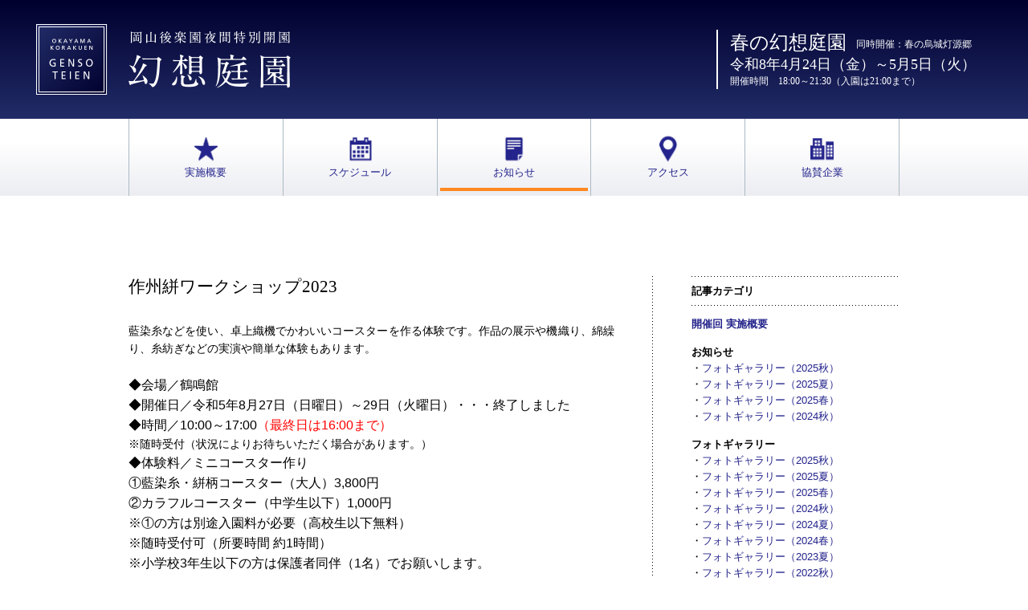

--- FILE ---
content_type: text/html; charset=UTF-8
request_url: http://genso-teien.okayama.jp/number/2023-2/8456/
body_size: 18054
content:


<!doctype html>
<html lang="ja"
	prefix="og: http://ogp.me/ns#" >
<head>
<meta http-equiv="X-UA-Compatible" content="IE=edge">
<meta charset="utf-8">
<meta name="keywords" content="春の幻想庭園,春季夜間特別開園,後楽園,岡山後楽園,岡山,庭園,三名園,日本三名園,文化財,ミシュラン,三つ星">
<meta name="description" content="岡山後楽園春季夜間特別開園「幻想庭園」">
<title>作州絣ワークショップ2023 | 岡山後楽園夜間特別開園「幻想庭園」</title>
<meta name="viewport" content="width=device-width,initial-scale=1.0,minimum-scale=1.0">
<!-- OGP -->
<meta property="og:type" content="website">
<meta property="og:description" content="藍染糸などを使い、卓上織機でかわいいコースターを作る体験です。作品の展示や機織り、綿繰り、糸紡ぎなどの実演や簡単な体験もあります。 ◆会場／鶴鳴館 ◆開催日／令和5年8月27日（日曜日）～29日（火曜">
<meta property="og:title" content="令和8年1月29日（木）作州絣ワークショップ2023">
<meta property="og:url" content="http://genso-teien.okayama.jp/number/2023-2/8456/">
<meta property="og:image" content="">
<meta property="og:site_name" content="岡山後楽園夜間特別開園「幻想庭園」">
<meta property="og:locale" content="ja_JP" />
<!-- /OGP -->

<link rel="stylesheet" href="/css/base.css?ver=201808071345">

<script src="/js/jquery-1.12.1.min.js"></script>
<script src="/js/jquery.easing.1.3.js"></script>
<script src="/js/jquery.fontavailable-1.1.min.js"></script>
<script src="/js/default.js"></script>

<!--[if lt IE 9]>
<script src="/js/html5shiv.min.js"></script>
<![endif]-->

<link rel="stylesheet" href="/css/base_print.css" media="print">


<!-- All in One SEO Pack 3.1.1 によって Michael Torbert の Semper Fi Web Design[297,338] -->
<meta name="description"  content="藍染糸などを使い、卓上織機でかわいいコースターを作る体験です。作品の展示や機織り、綿繰り、糸紡ぎなどの実演や簡単な体験もあります。 ◆会場／鶴鳴館 ◆開催日／令和5年8月27日（日曜日）～29日（火曜日）・・・終了しました ◆時間／10:00～17:00（最終日は16:00まで）" />

<link rel="canonical" href="http://genso-teien.okayama.jp/number/2023-2/8456/" />
<meta property="og:title" content="作州絣ワークショップ2023 | 岡山後楽園夜間特別開園「幻想庭園」" />
<meta property="og:type" content="activity" />
<meta property="og:url" content="http://genso-teien.okayama.jp/number/2023-2/8456/" />
<meta property="og:image" content="http://genso-teien.okayama.jp/wp/wp-content/plugins/all-in-one-seo-pack/images/default-user-image.png" />
<meta property="og:site_name" content="岡山後楽園夜間特別開園「幻想庭園」" />
<meta property="og:description" content="藍染糸などを使い、卓上織機でかわいいコースターを作る体験です。作品の展示や機織り、綿繰り、糸紡ぎなどの実演や簡単な体験もあります。 ◆会場／鶴鳴館 ◆開催日／令和5年8月27日（日曜日）～29日（火曜日）・・・終了しました ◆時間／10:00～17:00（最終日は16:00まで） ※随時受付（状況によりお待ちいただく場合があります。） ◆体験料／ミニコースター作り ①藍染糸・絣柄コースター（大人）" />
<meta name="twitter:card" content="summary" />
<meta name="twitter:title" content="作州絣ワークショップ2023 | 岡山後楽園夜間特別開園「幻想庭園」" />
<meta name="twitter:description" content="藍染糸などを使い、卓上織機でかわいいコースターを作る体験です。作品の展示や機織り、綿繰り、糸紡ぎなどの実演や簡単な体験もあります。 ◆会場／鶴鳴館 ◆開催日／令和5年8月27日（日曜日）～29日（火曜日）・・・終了しました ◆時間／10:00～17:00（最終日は16:00まで） ※随時受付（状況によりお待ちいただく場合があります。） ◆体験料／ミニコースター作り ①藍染糸・絣柄コースター（大人）" />
<meta name="twitter:image" content="http://genso-teien.okayama.jp/wp/wp-content/plugins/all-in-one-seo-pack/images/default-user-image.png" />
<!-- All in One SEO Pack -->
<link rel='dns-prefetch' href='//s.w.org' />
		<script type="text/javascript">
			window._wpemojiSettings = {"baseUrl":"https:\/\/s.w.org\/images\/core\/emoji\/11\/72x72\/","ext":".png","svgUrl":"https:\/\/s.w.org\/images\/core\/emoji\/11\/svg\/","svgExt":".svg","source":{"concatemoji":"http:\/\/genso-teien.okayama.jp\/wp\/wp-includes\/js\/wp-emoji-release.min.js?ver=4.9.26"}};
			!function(e,a,t){var n,r,o,i=a.createElement("canvas"),p=i.getContext&&i.getContext("2d");function s(e,t){var a=String.fromCharCode;p.clearRect(0,0,i.width,i.height),p.fillText(a.apply(this,e),0,0);e=i.toDataURL();return p.clearRect(0,0,i.width,i.height),p.fillText(a.apply(this,t),0,0),e===i.toDataURL()}function c(e){var t=a.createElement("script");t.src=e,t.defer=t.type="text/javascript",a.getElementsByTagName("head")[0].appendChild(t)}for(o=Array("flag","emoji"),t.supports={everything:!0,everythingExceptFlag:!0},r=0;r<o.length;r++)t.supports[o[r]]=function(e){if(!p||!p.fillText)return!1;switch(p.textBaseline="top",p.font="600 32px Arial",e){case"flag":return s([55356,56826,55356,56819],[55356,56826,8203,55356,56819])?!1:!s([55356,57332,56128,56423,56128,56418,56128,56421,56128,56430,56128,56423,56128,56447],[55356,57332,8203,56128,56423,8203,56128,56418,8203,56128,56421,8203,56128,56430,8203,56128,56423,8203,56128,56447]);case"emoji":return!s([55358,56760,9792,65039],[55358,56760,8203,9792,65039])}return!1}(o[r]),t.supports.everything=t.supports.everything&&t.supports[o[r]],"flag"!==o[r]&&(t.supports.everythingExceptFlag=t.supports.everythingExceptFlag&&t.supports[o[r]]);t.supports.everythingExceptFlag=t.supports.everythingExceptFlag&&!t.supports.flag,t.DOMReady=!1,t.readyCallback=function(){t.DOMReady=!0},t.supports.everything||(n=function(){t.readyCallback()},a.addEventListener?(a.addEventListener("DOMContentLoaded",n,!1),e.addEventListener("load",n,!1)):(e.attachEvent("onload",n),a.attachEvent("onreadystatechange",function(){"complete"===a.readyState&&t.readyCallback()})),(n=t.source||{}).concatemoji?c(n.concatemoji):n.wpemoji&&n.twemoji&&(c(n.twemoji),c(n.wpemoji)))}(window,document,window._wpemojiSettings);
		</script>
		<style type="text/css">
img.wp-smiley,
img.emoji {
	display: inline !important;
	border: none !important;
	box-shadow: none !important;
	height: 1em !important;
	width: 1em !important;
	margin: 0 .07em !important;
	vertical-align: -0.1em !important;
	background: none !important;
	padding: 0 !important;
}
</style>
<link rel='https://api.w.org/' href='http://genso-teien.okayama.jp/wp-json/' />
<link rel="EditURI" type="application/rsd+xml" title="RSD" href="http://genso-teien.okayama.jp/wp/xmlrpc.php?rsd" />
<link rel="wlwmanifest" type="application/wlwmanifest+xml" href="http://genso-teien.okayama.jp/wp/wp-includes/wlwmanifest.xml" /> 
<link rel='prev' title='撫川うちわ作り体験2023' href='http://genso-teien.okayama.jp/number/2023-2/8462/' />
<link rel='next' title='作州絣ワークショップ2023' href='http://genso-teien.okayama.jp/number/2023-2/8458/' />
<meta name="generator" content="WordPress 4.9.26" />
<link rel='shortlink' href='http://genso-teien.okayama.jp/?p=8456' />
<link rel="alternate" type="application/json+oembed" href="http://genso-teien.okayama.jp/wp-json/oembed/1.0/embed?url=http%3A%2F%2Fgenso-teien.okayama.jp%2Fnumber%2F2023-2%2F8456%2F" />
<link rel="alternate" type="text/xml+oembed" href="http://genso-teien.okayama.jp/wp-json/oembed/1.0/embed?url=http%3A%2F%2Fgenso-teien.okayama.jp%2Fnumber%2F2023-2%2F8456%2F&#038;format=xml" />

<script>
  (function(i,s,o,g,r,a,m){i['GoogleAnalyticsObject']=r;i[r]=i[r]||function(){
  (i[r].q=i[r].q||[]).push(arguments)},i[r].l=1*new Date();a=s.createElement(o),
  m=s.getElementsByTagName(o)[0];a.async=1;a.src=g;m.parentNode.insertBefore(a,m)
  })(window,document,'script','//www.google-analytics.com/analytics.js','ga');

  ga('create', 'UA-75505144-1', 'auto');
  ga('send', 'pageview');

</script>

<!-- Facebook Pixel Code -->
<script>
  !function(f,b,e,v,n,t,s)
  {if(f.fbq)return;n=f.fbq=function(){n.callMethod?
  n.callMethod.apply(n,arguments):n.queue.push(arguments)};
  if(!f._fbq)f._fbq=n;n.push=n;n.loaded=!0;n.version='2.0';
  n.queue=[];t=b.createElement(e);t.async=!0;
  t.src=v;s=b.getElementsByTagName(e)[0];
  s.parentNode.insertBefore(t,s)}(window, document,'script',
  'https://connect.facebook.net/en_US/fbevents.js');
  fbq('init', '411170346035863');
  fbq('track', 'PageView');
</script>
<noscript><img height="1" width="1" style="display:none"
  src="https://www.facebook.com/tr?id=411170346035863&ev=PageView&noscript=1"
/></noscript>
<!-- End Facebook Pixel Code -->
</head>

<body id="entry">
<header class="header">
	<div class="title cf">
		<h1><a href="http://genso-teien.okayama.jp"><img src="/images/header_title.png" alt="岡山後楽園夜間特別開園「幻想庭園」"></a></h1>

		<div class="agenda">
			<h2>春の幻想庭園<span>同時開催：春の烏城灯源郷</span></h2>
			<p class="date">令和8年4月24日（金）～5月5日（火）</p>
			<p class="time">開催時間　18:00～21:30（入園は21:00まで）</p>
		</div>
	</div>


	<nav class="global">
<div class="wrapper">
		<ul class="cf">
			<li><a href="http://genso-teien.okayama.jp/outline" class="goutline"><img src="/images/global_icon_outline.png" alt=""><span>実施概要</span></a></li>
			<li><a href="http://genso-teien.okayama.jp/schedule" class="gschedule"><img src="/images/global_icon_schedule.png" alt=""><span>スケジュール</span></a></li>
			<li><a href="http://genso-teien.okayama.jp/news" class="gnews"><img src="/images/global_icon_news.png" alt=""><span>お知らせ</span></a></li>
			<li><a href="http://genso-teien.okayama.jp/access" class="gaccess"><img src="/images/global_icon_access.png" alt=""><span>アクセス</span></a></li>
			<li><a href="http://genso-teien.okayama.jp/sponsor" class="gsponsor"><img src="/images/global_icon_sponsor.png" alt=""><span>協賛企業</span></a></li>
		</ul>
</div>
	</nav>
</header>





<article class="body">

<div id="gnews" class="wrapper cf">


	<aside class="sidearea">
		<section class="current">
			<h3>記事カテゴリ</h3>
			<div class="sidecontents">
			<h4><a href="http://genso-teien.okayama.jp/outline">開催回 実施概要</a></h4>
			<ul>
				<li>お知らせ<ul>
					<li>・<a href="http://genso-teien.okayama.jp/news/10869/">フォトギャラリー（2025秋）</a></li>
					<li>・<a href="http://genso-teien.okayama.jp/news/10712/">フォトギャラリー（2025夏）</a></li>
					<li>・<a href="http://genso-teien.okayama.jp/news/10490/">フォトギャラリー（2025春）</a></li>
					<li>・<a href="http://genso-teien.okayama.jp/news/10304/">フォトギャラリー（2024秋）</a></li>
				</ul></li>
				<!--li>本日開催<ul>
					<li>・<a href="#">あいうえおあいうえおあいうえお</a></li>
				</ul></li-->
				<li>フォトギャラリー<ul>
					<li>・<a href="http://genso-teien.okayama.jp/news/10869/">フォトギャラリー（2025秋）</a></li>
					<li>・<a href="http://genso-teien.okayama.jp/news/10712/">フォトギャラリー（2025夏）</a></li>
					<li>・<a href="http://genso-teien.okayama.jp/news/10490/">フォトギャラリー（2025春）</a></li>
					<li>・<a href="http://genso-teien.okayama.jp/news/10304/">フォトギャラリー（2024秋）</a></li>
					<li>・<a href="http://genso-teien.okayama.jp/gallery/10112/">フォトギャラリー（2024夏）</a></li>
					<li>・<a href="http://genso-teien.okayama.jp/gallery/9733/">フォトギャラリー（2024春）</a></li>
					<li>・<a href="http://genso-teien.okayama.jp/gallery/9185/">フォトギャラリー（2023夏）</a></li>
					<li>・<a href="http://genso-teien.okayama.jp/gallery/8153/">フォトギャラリー（2022秋）</a></li>
				</ul></li>
			</ul>
			</div>
		</section>

		<section class="future"><span style="display:none">2026-04-24</span><span style="display:none">2026-01-29</span>
			<h3>これからの幻想庭園</h3>
			<ul class="sidecontents">
				<li>・<a href="http://genso-teien.okayama.jp/?sel=46" target="_blank">2026年「夏の幻想庭園」</a></li>
				<li>・<a href="http://genso-teien.okayama.jp/?sel=45" target="_blank">2026年「春の幻想庭園」</a></li>
				<li>・<a href="http://genso-teien.okayama.jp/?sel=48" target="_blank">2026年「秋の幻想庭園」</a></li>
			</ul>
		</section>

		<section class="past">
			<h3>これまでの幻想庭園</h3>
			<ul class="sidecontents">
				<li>・<a href="http://genso-teien.okayama.jp/?sel=43" target="_blank">2025年「夏の幻想庭園」</a></li>
				<li>・<a href="http://genso-teien.okayama.jp/?sel=42" target="_blank">2025年「春の幻想庭園」</a></li>
				<li>・<a href="http://genso-teien.okayama.jp/?sel=44" target="_blank">2025年「秋の幻想庭園」</a></li>
				<li>・<a href="http://genso-teien.okayama.jp/?sel=41" target="_blank">2024年「秋の幻想庭園」</a></li>
				<li>・<a href="http://genso-teien.okayama.jp/?sel=37" target="_blank">2023年「秋の幻想庭園」</a></li>
				<li>・<a href="http://genso-teien.okayama.jp/?sel=39" target="_blank">2024年「春の幻想庭園」</a></li>
			</ul>
		</section>
	</aside>

	<section class="entryarea">
		<section id="entry8456">
			<h3>作州絣ワークショップ2023</h3>
			<div class="entrybody">
				<p>藍染糸などを使い、卓上織機でかわいいコースターを作る体験です。作品の展示や機織り、綿繰り、糸紡ぎなどの実演や簡単な体験もあります。</p>
<p><span style="font-size: 16px;">◆会場／鶴鳴館<br />
◆開催日／令和5年8月27日（日曜日）～29日（火曜日）・・・終了しました<br />
◆時間／10:00～17:00<span style="color: #ff0000;">（最終日は16:00まで）</span><br />
</span>※随時受付（状況によりお待ちいただく場合があります。）<br />
<span style="font-size: 16px;">◆体験料／ミニコースター作り<br />
①藍染糸・絣柄コースター（大人）3,800円<br />
②カラフルコースター（中学生以下）1,000円<br />
※①の方は別途入園料が必要（高校生以下無料）<br />
</span><span style="font-size: 16px;">※随時受付可（所要時間 約1時間）<br />
※小学校3年生以下の方は保護者同伴（1名）でお願いします。</span></p>
<p><strong>【申込み、問合わせ先】</strong><br />
（公財）岡山県郷土文化財団<br />
・〒700-0822  岡山市北区表町1-7-15-702号<br />
・TEL　086-233-2505（平日9:00～17:00）<br />
・FAX　086-232-4329<br />
・Ｅ-mail：sanka@o-bunka.or.jp</p>
<p><img class="alignnone size-medium wp-image-8014" src="http://genso-teien.okayama.jp/wp/wp-content/uploads/2022/10/sakushu_gasuri_miryokuten-300x225.jpg" alt="" width="300" height="225" srcset="http://genso-teien.okayama.jp/wp/wp-content/uploads/2022/10/sakushu_gasuri_miryokuten-300x225.jpg 300w, http://genso-teien.okayama.jp/wp/wp-content/uploads/2022/10/sakushu_gasuri_miryokuten-1024x768.jpg 1024w, http://genso-teien.okayama.jp/wp/wp-content/uploads/2022/10/sakushu_gasuri_miryokuten.jpg 1299w" sizes="(max-width: 300px) 100vw, 300px" /><br />
<img class="alignnone wp-image-9277 size-medium" src="http://genso-teien.okayama.jp/wp/wp-content/uploads/2023/07/DSC_4869-300x202.jpg" alt="" width="300" height="202" srcset="http://genso-teien.okayama.jp/wp/wp-content/uploads/2023/07/DSC_4869-300x202.jpg 300w, http://genso-teien.okayama.jp/wp/wp-content/uploads/2023/07/DSC_4869-1024x688.jpg 1024w" sizes="(max-width: 300px) 100vw, 300px" /></p>
			</div>
		</section>





		<aside class="social">
			<ul class="cf">
				<li class="facebook"><a href="#" target="_blank"><img src="/images/social_facebook.png" alt="facebook"></a></li>
				<li class="tumblr"><a href="#" target="_blank"><img src="/images/social_tumblr.png" alt="tumblr"></a></li>
				<li class="twitter"><a href="#" target="_blank"><img src="/images/social_twitter.png" alt="twitter"></a></li>
			</ul>
		</aside>
	</section>
</div>


</article>





<footer class="footer">
<div class="wrapper cf">
	<p class="title"><a href="http://genso-teien.okayama.jp"><img src="/images/header_title.png" alt="岡山後楽園夜間特別開園「幻想庭園」"></a></p>
	<div class="contact cf">
		<p class="korakuen"><a href="http://www.okayama-korakuen.jp" target="_blank">岡山後楽園オフィシャルサイト</a></p>
		<p class="button"><a href="https://sslweb.pref.okayama.jp/form/detail.php?sec_sec1=211&check" target="_blank">お問い合わせ</a></p>
		<p class="address">後楽園魅力向上委員会事務局<span class="telno" data-tel="0862721148">TEL:086-272-1148</span><br>
		〒703-8257 岡山市北区後楽園1-5<span>FAX:086-272-1147</span></p>

		<p class="copyright">Copyright(C) 岡山後楽園夜間特別開園「幻想庭園」 All Rights Reserved.</p>
	</div>
</div>
</footer>




<p class="pagetop"><a href="#"><img src="/images/but_pagetop.png" alt="↑"></a></p>
</body>
</html>

--- FILE ---
content_type: text/css
request_url: http://genso-teien.okayama.jp/css/base.css?ver=201808071345
body_size: 28184
content:
@charset "utf-8";



html, body, div, span, applet, object, iframe, h1, h2, h3, h4, h5, h6, p, blockquote, pre, a, abbr, acronym, address, big, cite, code, del, dfn, em, img, ins, kbd, q, s, samp, small, strike, strong, sub, sup, tt, var, b, u, i, center, dl, dt, dd, ol, ul, li, fieldset, form, label, legend, table, caption, tbody, tfoot, thead, tr, th, td, article, aside, canvas, details, embed, figure, figcaption, footer, header, hgroup, menu, nav, output, ruby, section, summary, time, mark, audio, video {
	border: 0;
	font: inherit;
	font-size: 100%;
	margin: 0;
	padding: 0;
}
article, aside, details, figcaption, figure, footer, header, hgroup, menu, main, nav, section { display: block; }
body {
	background-color: #fff;
	color: #000;
	-webkit-font-smoothing: subpixel–antialiased;
	-moz-osx-font-smoothing: auto;
	line-height: 1.6;
	text-rendering: optimizeLegibility;
}
ol, ul, ol li, ul li { list-style: none; }
table {
	border-collapse: collapse;
	border-spacing: 0;
}
html {
	font-size: 14px;
	overflow-y: scroll;
	-ms-text-size-adjust: 100%;
	-webkit-text-size-adjust: 100%;
}
p, h1, h2, h3, h4, h5, h6, ul, ol, li, dl { clear: none; }
img {
	border: none;
	height: auto;
	-ms-interpolation-mode: bicubic;
	line-height: 1;
	margin: 0;
	overflow: hidden;
	padding: 0;
	vertical-align: bottom;
	max-width: 100%;
}
a:link, a:visited {
	color: #24248c;
	text-decoration: none;	
}
a:hover, a:active {
	text-decoration: nonee;
	color: #00002e;
}
a:focus { outline: none; }
a:hover img { opacity: 0.6; }


/* Font */
body,
.sidearea h3,
.sidearea h4,
#topba .event .more, #top .event .more,
#top .eventlist .text { font-family: "游ゴシック", "游ゴシック体", "Yu Gothic", YuGothic, "ヒラギノ角ゴ Pro W3", "Hiragino Kaku Gothic Pro", "メイリオ", Meiryo, Osaka, "ＭＳ Ｐゴシック", "MS PGothic", sans-serif; }

h2,
h3,
h4,
.header .agenda,
#topba .outline .data, #top .outline .data,
#topba .event, #top .event,
#gschedule .event,
#gschedule .calendar .time,
#gschedule .calendar .title { font-family: "游明朝", "游明朝体", "Yu Mincho", YuMincho, "ヒラギノ明朝 Pro W3", "Hiragino Mincho Pro", "HGS明朝E", "ＭＳ Ｐ明朝", "MS PMincho", serif; }





/* Wrapper */
.header, .global, .body, .social, .sitemap, .footer { width: 100%; }
.wrapper {
	margin: 0 auto;
	width: 90%;
	max-width: 960px;
}
.global .wrapper { width: 100%; }





/* Header */
.header .title {
	background: #222c68;
	-ms-filter: "progid:DXImageTransform.Microsoft.gradient(startColorstr='#00002e', endColorstr='#222c68' ,GradientType=0)";
	background: linear-gradient(0deg, #222c68, #00002e);
	padding: 30px 65px 30px 45px;
}
.header h1 {
	float: left;
	width: 317px;
}
.header .agenda {
	border-left: solid 2px #fff;
	color: #fff;
	float: right;
	line-height: 1.1;
	margin-top: 7px;
	padding: 3px 0 3px 15px;
}
.header h2 { font-size: 1.714rem; }
.header h2 span {
	font-size: 0.857rem;
	padding-left: 1em;
	vertical-align: middle;
}
.header .date {
	font-size: 1.285rem;
	margin-top: 5px;
}
.header .time {
	font-size: 0.857rem;
	margin-top: 5px;
}





/* Global */
.global {
	background: #ecedf2;
	-ms-filter: "progid:DXImageTransform.Microsoft.gradient(startColorstr='#ffffff', endColorstr='#ecedf2' ,GradientType=0)";
	background: linear-gradient(0deg, #ecedf2 0%, #ffffff 69%);
	z-index: 100;
}

.global ul { border-right: solid 1px #abbac4; }
.global li {
	float: left;
	position: relative;
	width: 20%;
}
.global a {
	border-left: solid 1px #abbac4;
	display: block;
	position: relative;
	text-align: center;
}
.global a img {
	opacity: 1;
	min-width: 18px;
	width: 15%;
}
.global a span {
	color: #24248c;
	font-size: 0.928rem;
	position: absolute;
	top: 59%;
	left: 0;
	width: 100%;
}
.global a:hover { background-color: #ecedf2; }
.global a.on:after {
	background-color: #ff8820;
	content: "";
	display: block;
	height: 4px;
	position: absolute;
	bottom: 6%;
	left: 2%;
	width: 96%;
}





/* Social */
.social { padding: 40px 0; }

.social ul { text-align: center; }
.social li {
	display: inline-block;
	margin-left: 20px;
}
.social li:first-child { margin-left: 0; }

.social a {
	display: block;
	height: 34px;
	width: 34px;
}





/* Footer */
.footer {
	background: #222c68;
	-ms-filter: "progid:DXImageTransform.Microsoft.gradient(startColorstr='#222c68', endColorstr='#00002e' ,GradientType=0)";
	background: linear-gradient(0deg, #00002e, #222c68);
	color: #fff;
	padding: 70px 0 20px;
	text-align: center;
}

.footer .title {
	margin: 0 auto;
	width: 317px;
}

.footer .contact {
	display: inline-block;
	margin-top: 70px;
	padding-bottom: 30px;
	position: relative;
}
.footer .korakuen,
.footer .button { float: left; }
.footer .korakuen a,
.footer .button a {
	border: solid 1px #fff;
	color: #fff;
	display: block;
	font-size: 1rem;
	font-weight: bold;
	height: 34px;
	line-height: 35px;
	text-align: center;
	width: 120px;
}
.footer .korakuen a {
	background: url(/images/icon_window.png) no-repeat right top;
	background-size: 32px 34px;
	margin-right: 10px;
	padding-left: 10px;
	text-align: left;
	width: 235px;
}
.footer .korakuen a:hover,
.footer .button a:hover {
	background-color: #fff;
	color: #24248c;
}
.footer .address {
	float: left;
	font-size: 1rem;
	line-height: 1.4;
	margin-left: 15px;
	text-align: left;
}
.footer span { padding-left: 1em; }

.footer .copyright {
	font-size: 0.857rem;
	position: absolute;
	bottom: 0;
	left: 0;
}





/* Pagetop */
.pagetop {
	display: none;
	height: 34px;
	position: fixed;
	left: 60px;
	bottom: 30px;
	width: 34px;
}





/* Top */
#topba .header .title, #top .header .title {
	padding: 0;
	position: relative;
}
#topba .header h1, #top .header h1 {
	float: none;
	position: absolute;
	top: 10%;
	left: 0;
	text-align: center;
	width: 100%;
}
#topba .header h1 img, #top .header h1 img { width: 277px; }

#topba h2,
#top .sponsor h2/*,
#top .news h2*/ {
	float: left;
	font-size: 1.285rem;
	margin-top: 2px;
	width: 16%;
}
#topba .data/*,
#top .news .data*/ {
	float: left;
	width: 84%;
}
#topba .sponsor h2, #top .sponsor h2,
#topba .event h2 {
	float: none;
	width: auto;
}

#topba .body section .wrapper, #top .body section .wrapper {
	line-height: 1.2;
	padding-top: 40px;
	padding-bottom: 40px;
	position: relative;
}
#top .body .today .wrapper { padding-bottom: 0; }
#topba .body .news {
	background: url(/images/dot_line.png) repeat-x left top;
	background-size: 4px 1px;
}
#topba .body .sponsor {
	background: url(/images/dot_line.png) repeat-x left bottom;
	background-size: 4px 1px;
}

#topba .more, #top .more {
	position: absolute;
	right: 0;
	bottom: 40px;
}
#topba .more a, #top .more a {
	background: url(/images/more_arrow.png) no-repeat right top;
	background-size: 17px 62px;
	border: solid 1px #24248c;
	color: #24248c;
	display: block;
	font-size: 0.857rem;
	font-weight: bold;
	height: 26px;
	line-height: 26px;
	padding-left: 7px;
	width: 100px;
}
#topba .more a:hover, #top .more a:hover {
	background-color: #24248c;
	background-position: right bottom;
	color: #fff;
}

/* Top - Outline */
#topba .outline .title, #top .outline .title { font-size: 2.142rem; }
#topba .outline .title span, #top .outline .title span {
	font-size: 1rem;
	padding-left: 2em;
}
#topba .outline .date, #top .outline .date {
	font-size: 1.571rem;
	margin-top: 5px;
}
#topba .outline .time, #top .outline .time {
	font-size: 1rem;
	margin-top: 5px;
}

/* Top - News */
#topba .news li, #top .news li {
	font-size: 1rem;
	margin-top: 5px;
	position: relative;
}
#topba .news li .date, #top .news li .date {
	position: absolute;
	top: 0;
	left: 0;
}
#topba .news li a, #top .news li a {
	display: block;
	padding-left: 11%;
}

/* Top - Sponsor */
#topba .sponsor .more, #top .sponsor .more {
	top: 40px;
	bottom: auto;
	left: 16%;
}
#topba .sponsor ul, #top .sponsor ul {
	display: flex;
	flex-wrap: wrap;
}
#topba .sponsor li, #top .sponsor li {
	/*float: left;*/
	height: auto !important;
	margin-top: 20px;
	margin-right: 2%;
	width: 23.5%;
}
#topba .sponsor li:nth-child(4n), #top .sponsor li:nth-child(4n) { margin-right: 0; }
#topba .sponsor li img, #top .sponsor li img { width: 100%; }

/* Top - Event */
#topba .event, #top .event,
#gschedule .event {
	background: #222c68;
	-ms-filter: "progid:DXImageTransform.Microsoft.gradient(startColorstr='#00002e', endColorstr='#222c68' ,GradientType=0)";
	background: linear-gradient(0deg, #222c68, #00002e);
	color: #fff;
	line-height: 1.2;
	position: relative;
	overflow: hidden;
}
#topba .event h2,
#gschedule .event h4 { font-size: 2rem; }
#topba .event h2 span,
#gschedule .event h4 span {
	font-size: 0.857rem;
	padding-left: 1em;
}
#topba .event .more, #top .event .more {
	top: 44px;
	bottom: auto;
}
#topba .event .more a, #top .event .more a {
	background-position: right bottom;
	border: solid 1px #fff;
	color: #fff;
}
#topba .event .more a:hover, #top .event .more a:hover {
	background-color: #fff;
	background-position: right top;
	color: #24248c;
}
#topba .event .pc li,
#gschedule .event .pc li {
	cursor: pointer;
	float: left;
	margin-top: 30px;
	margin-right: 0.4%;
	width: 24.7%;
}
#topba .event .pc li:nth-child(4n),
#gschedule .event .pc li:nth-child(4n) { margin-right: 0; }
#topba .event li:hover, #top .eventimage li:hover,
#gschedule .event li:hover { opacity: 0.6; }
#topba .event .sp,
#gschedule .event .sp { display: none; }
#topba .event .sp li, #top .eventimage li,
#gschedule .event .sp li {
	cursor: pointer;
	float: left;
	margin-top: 15px;
}
#topba .event .text, #top .eventimage .text,
#gschedule .event .text { display: table; }
#topba .event .date, #top .eventimage .date,
#gschedule .event .date {
	display: table-cell;
	font-size: 2rem;
	white-space: nowrap;
	width: 20%;
}
#topba .event .date span, #top .eventimage .date span,
#gschedule .event .date span { font-size: 1.428rem; }
#topba .event .name, #top .eventimage .name,
#gschedule .event .name {
	display: table-cell;
	vertical-align: bottom;
	width: 80%;
}
#topba .event .name a, #top .eventimage .name a,
#gschedule .event .name a {
	color: #fff;
	display: block;
	font-size: 0.857rem;
	max-height: 2em;
	overflow: hidden;
	padding-bottom: 5px;
	padding-left: 5px;
	width: 90%;
}
#topba .event .image, #top .eventimage .image,
#gschedule .event .image { overflow: hidden; }

#topba .event .image img, #top .eventimage .image img,
#gschedule .event .image img { width: 100%; }
#topba .event .image.noimage, #top .eventimage .image.noimage,
#gschedule .event .image.noimage { background-color: #eee; }


.scrollwrapper { overflow: hidden; }
.scroll {
	overflow-x: scroll;
	overflow-y: hidden;
	-webkit-overflow-scrolling: touch;
}
#topba .scroll .contents,
#gschedule .scroll .contents { display: table; }
#topba .scroll ul,
#gschedule .scroll ul {
	display: table-cell;
	vertical-align: top;
}

.rightarrow,
.leftarrow {
	display: none;
	position: absolute;
	top: 50%;
}
#top .eventlist .rightarrow,
#top .eventlist .leftarrow { top: 107px; }
.rightarrow { right: 0; }
.leftarrow { left: 0; }
.rightarrow a,
.leftarrow a {
	background-size: 34px 34px;
	display: block;
	height: 34px;
	overflow: hidden;
	text-indent: 100%;
	white-space: nowrap;
	width: 34px;
}
.rightarrow a:hover,
.leftarrow a:hover { opacity: 0.6; }
.rightarrow a { background-image: url(/images/arrow_right.png); }
.leftarrow a { background-image: url(/images/arrow_left.png); }


/* Top - Banner */
/*
#topba .banner ul, #top .banner ul {
	margin: 0 auto;
	width: 80%;
}
*/
#topba .banner ul, #top .banner ul {
	display: flex;
	flex-wrap: wrap;
	justify-content: center;
}
#topba .banner li, #top .banner li {
	/*float: left;*/
	margin-left: 1%;
	width: 24.25%;
}
#topba .banner li:first-child, #top .banner li:first-child { margin-left: 0; }
#topba .banner img, #top .banner img { width: 100%; }





#top .outline .midashi,
#top .news .midashi {
	float: left;
	width: 11%;
}
#top .outline .data,
#top .news .data {
	float: left;
	width: 89%;
}
#top .outline h2,
#top .today h2,
#top .news h2 {
	background-color: #24248c;
	color: #fff;
	font-size: 0.928rem;
	height: 70px;
	line-height: 70px;
	text-align: center;
	width: 70px;
}
#top .today h2 {
	height: 52px;
	line-height: 1.3;
	padding-top: 18px;
}

#top .body .outline,
#top .body .news,
#top .body .sponsor {
	background: url(/images/dot_line.png) repeat-x left bottom;
	background-size: 4px 1px;
}

#top .today h2 { float: left; }
#top .today h3 {
	float: left;
	font-size: 3.571rem;
	margin-left: 20px;
	padding-top: 20px;
}
#top .today h3 span { font-size: 2.5rem; }

#top .today .more {
	top: 82px;
	bottom: auto;
}

#top .todaywrapper {
	overflow: hidden;
	position: relative;
	width: 100%;
}
#top .today ul {
	margin-top: 15px;
}
#top .today li {
	cursor: pointer;
	float: left;
	padding-bottom: 40px;
	width: 10%;
}
#top .today li:hover { opacity: 0.6; }
#top .today li > div { border: solid 1px #cdcdcd; }

#top .today .image { overflow: hidden; }
#top .today .image img { width: 100%; }
#top .today .title {
	font-size: 1rem;
	font-weight: bold;
	height: 2.6em;
	line-height: 1.3;
	margin: 15px 15px 0;
	overflow: hidden;
	text-align: justify;
}
#top .today .title a { color: #000; }
#top .today .text {
	font-size: 0.857rem;
	line-height: 1.5;
	height: 4.5em;
	margin: 5px 15px 15px;
	overflow: hidden;
	text-align: justify;
}

#top .todaywrapper a.carouselPrev,
#top .todaywrapper a.carouselNext {
	background-repeat: no-repeat;
	display: block;
	height: 85px;
	margin-top: -43px;
	overflow: hidden;
	position: absolute;
	top: 50%;
	text-indent: 100%;
	white-space: nowrap;
	width: 43px;
}
#top .todaywrapper .carouselPrev {
	left: 0;
	background-image: url(/images/carousel-prev01.png);
	background-position: -10px top;
	background-size: 43px 85px;
}
#top .todaywrapper .carouselNext {
	right: 0;
	background-image: url(/images/carousel-next01.png);
	background-position: 10px top;
	background-size: 43px 85px;
}

#top .event h2 {
	font-size: 1.285rem;
	margin-top: 15px;
}
#top .eventlist, #top .eventimage {
	margin-top: 30px;
	position: relative;
}

#top .eventlist li {
	background-color: #fff;
	float: left;
	height: 245px;
	overflow-x: hidden;
	overflow-y: scroll;
	-webkit-overflow-scrolling: touch;
}
#top .eventlist .date {
	border: solid 1px #cdcdcd;
	color: #000;
	font-size: 1.285rem;
	height: 43px;
	line-height: 43px;
	padding-left: 20px;
}
#top .eventlist .item {
	border-right: solid 1px #cdcdcd;
	border-bottom: solid 1px #cdcdcd;
	border-left: solid 1px #cdcdcd;
	padding: 5px 0;
}
#top .eventlist .image {
	float: left;
	text-align: right;
	width: 25%;
}
#top .eventlist .image img { width: 90%; }
#top .eventlist .text {
	float: right;
	font-size: 0.857rem;
	width: 72%;
}
#top .eventlist .time { color: #848484; }
#top .eventlist .title { margin-top: 3px; }






/* Entry */
#entry .body .wrapper {
	background: url(/images/dot_linev.png) repeat-y 68% 0;
	background-size: 1px 4px;
	margin-top: 100px;
/*
	margin-bottom: 100px;
*/
}
#entry .entryarea {
	float: left;
	text-align: justify;
	width: 63%;
}
#entry .sidearea {
	float: right;
	text-align: justify;
	width: 27%;
}

#entry .body #gschedule .wrapper,
#entry .body #gaccess.wrapper {
	background: none;
	margin-top: 0;
	margin-bottom: 0;
}
#entry #gschedule h3,
#entry #gaccess h3 { margin-top: 100px; }


/* Entry - Sidearea */
#entry .sidearea {
	font-size: 0.928rem;
	line-height: 1.2;
}
#entry .sidearea section { padding-bottom: 60px; }

#entry .sidearea h3 {
	background-image: url(/images/dot_line.png), url(/images/dot_line.png);
	background-position: left top, left bottom;
	background-repeat: repeat-x, repeat-x;
	background-size: 4px 1px, 4px 1px;
	font-weight: bold;
	height: 37px;
	line-height: 37px;
}
#entry .sidearea h4 {
	font-weight: bold;
	margin-top: 15px;
}
#entry .sidearea ul { margin-top: 15px; }
#entry .sidearea li {
	font-weight: bold;
	margin-top: 5px;
	padding-left: 1em;
	text-indent: -1em;
}
#entry .sidearea li span,
#entry .sidearea .current li li { font-weight: normal; }
#entry .sidearea .current > .sidecontents > ul > li {
	margin-top: 20px;
	padding-left: 0;
	text-indent: 0;
}
#entry .sidearea .current ul ul { margin-top: 5px; }


/* Entry - Entryarea */
#entry .entryarea h3,
#gschedule h3 {
	font-size: 1.5rem;
	line-height: 1.3;
}
#entry .entryarea h3 img,
#gschedule h3 img { width: 196px; }
#entry .entryarea h4 {
	font-size: 1.285rem;
	line-height: 1.3;
	margin: 2em 0;
}
#entry .entryarea h5 {
	font-size: 1.142rem;
	line-height: 1.3;
}
#entry .entryarea h6 {
	font-size: 1rem;
	line-height: 1.3;
}
#entry .entryarea .entrybody { margin-top: 30px; }
#entry .entryarea .entrybody p {
	font-size: 1rem;
	margin-bottom: 1.6em;
}
#entry .entryarea .entrybody strong { font-weight: bold; }

#entry .entryarea .entrybody table { width: 100%; }
#entry .entryarea .entrybody th {
	background-color: #eee;
	border: solid 1px #000;
	font-size: 0.857rem;
	line-height: 1.3;
	padding: 8px 5px;
	text-align: center;
	white-space: nowrap;
}
#entry .entryarea .entrybody td {
	border: solid 1px #000;
	font-size: 0.857rem;
	line-height: 1.3;
	padding: 5px;
	text-align: left;
}



/* Outline - Entryarea */
#entry #goutline .entrybody p {
	font-size: 0.857rem;
	margin-top: 5px;
}

#entry #goutline .entryarea .other {
	border: solid 1px #595858;
	display: inline-block;
	font-size: 0.857rem;
	margin: 30px 0;
	padding: 10px 20px;
}

#entry #goutline .entryarea .image img { width: 100%; }
#entry #goutline .entryarea .image li {
	float: left;
	margin-left: 1%;
	width: 32.66%;
}
#entry #goutline .entryarea .image li:first-child { margin-left: 0; }
#entry #goutline .entryarea .list { margin-top: 10px; }
#entry #goutline .entryarea .list li {
	font-size: 0.928rem;
	line-height: 1.2;
	margin-top: 5px;
	padding-left: 1em;
	text-indent: -1em;
}


/* News - Entryarea */
#entry #gnews .entry {
	background: url(/images/dot_line.png) repeat-x left bottom;
	background-size: 4px 1px;
	margin-bottom: 80px;
	padding-bottom: 60px;
}


/* Sponsor - Entryarea */
#entry #gsponsor .entryarea .banner { margin-bottom: 20px; }
#entry #gsponsor .entryarea .banner li {
	margin-top: 10px;
	text-align: center;
}
#entry #gsponsor .entryarea .contact { margin-top: 2em; }





/* Schedule */
#gschedule .wrapper { position: relative; }
#gschedule .waschool {
	position: absolute;
	top: -18px;
	right: 20px;
	width: 35%;
}


/* Schedule - Event */
#gschedule .event {
	line-height: 1.2;
	margin-top: 60px;
	padding: 30px 0;
}


/* Schedule - Calendar */
#gschedule .calendar { margin-top: 60px; }
#gschedule .calendar h4 {
	font-size: 1.5rem;
	margin-bottom: 15px;
}
#gschedule .calendar h4 span {
	font-size: 0.857rem;
	padding-left: 1em;
}
#gschedule .calendar dl {
	background-color: #eee;
	margin-top: 2px;
}
#gschedule .calendar dt {
	background: url(/images/schedule_arrow_right.png), url(/images/schedule_arrow_right_over.png);
	background-repeat: no-repeat, no-repeat;
	background-position: left center, left center;
	background-size: 39px 12px;
	cursor: pointer;
	font-size: 1.428rem;
	height: 47px;
	line-height: 50px;
	padding-left: 49px;
}
#gschedule .calendar dt:hover {
	background-color: #24248c;
	background-image: url(/images/schedule_arrow_right_over.png);
	color: #fff;
}
#gschedule .calendar dl.open { background-color: #24248c; }
#gschedule .calendar .open dt {
	background-image: url(/images/schedule_arrow_under.png);
	color: #fff;
}
#gschedule .calendar dd { display: none; }

#gschedule .calendar ul { padding: 4px; }
#gschedule .calendar li {
	background: #fff url(/images/dot_line.png) repeat-x left top;
	background-size: 4px 1px;
	display: table;
	line-height: 1.3;
	padding: 20px 0;
	table-layout: fixed;
	width: 100%;
}
#gschedule .calendar li:first-child { background-image: none; }

#gschedule .calendar .image {
	display: table-cell;
	vertical-align: middle;
	width: 250px;
}
#gschedule .calendar .text {
	display: table-cell;
	vertical-align: middle;
	width: 74%;
}
#gschedule .calendar .img {
	margin-right: 25px;
	margin-left: 45px;
}
#gschedule .calendar .time {
	display: inline-block;
	font-size: 2rem;
	padding-right: 1em;
	vertical-align: middle;
}
#gschedule .calendar .place {
	display: inline-block;
	font-size: 1.142rem;
	padding-right: 1em;
}
#gschedule .calendar .title {
	font-size: 1.428rem;
	margin-top: 10px;
	padding-right: 1em;
}

#gschedule .calendar .up {
	cursor: pointer;
	padding: 7px 0 18px;
	text-align: center;
}
#gschedule .calendar .up img { width: 32px; }





/* Access */
#gaccess .entryarea { width: 100%; }
#gaccess h3,
#gaccess iframe,
#gaccess .goto,
#gaccess .address {
	display: block;
	margin: 60px auto 0;
	width: 86%;
}
#gaccess .goto ul,
#gaccess .address p { margin-top: 10px; }
#gaccess .goto li {
	line-height: 1.3;
	margin-top: 7px;
	padding-left: 1em;
	text-indent: -1em;
}
#gaccess h5 { margin-top: 20px; }










/* IE -------------------------------------------------------------------------------------------*/
.ie.YuGO {  }
.ie.YuGO .footer .korakuen a,
.ie.YuGO .footer .button a { line-height: 39px; }
.ie.YuGO #entry .sidearea h3 { line-height: 41px; }
.ie.YuGO #topba .more a, .ie.YuGO #top .more a { line-height: 30px; }
.ie.YuGO #gschedule .calendar dt { line-height: 54px; }

.ie.YuMIN {  }
/*-----------------------------------------------------------------------------------------------*/










@media(max-width:1290px){
/* Pagetop */
.pagetop { left: 5px; }
}





@media(max-width:1150px){/*body{background-color:#0f0;}*/
/* Top */
#topba .header h1 img, #top .header h1 img { width: 24%; }
}





@media(max-width:990px){/*body{background-color:#0f0;}*/
/* Header */
.header .title { padding: 20px; }
.header h1 { width: 253px; }
.header .agenda { margin-top: 0; }

/* Social */
.social { padding: 20px 0; }
.social li { margin-left: 20px; }
.social a { height: 24px; width: 24px; }

/* Footer */
.footer .title { width: 253px; }
.footer .button { float: none; display: inline-block; }
.footer .address { float: none; margin-top: 10px; margin-left: 0; }
.footer .copyright { font-size: 0.785rem; }

/* Pagetop */
.pagetop { height: 24px; width: 24px; }


/* Top - News */
#topba .news li, #top .news li { width: 80%; }
#topba .news li a, #top .news li a { padding-left: 17%; }
}





@media(max-width:860px){
/* Schedule */
#gschedule .waschool { top: -10px; right: 0; width: 235px; }
}





@media(max-width:768px){/*body { background-color: #f00; }*/
html { font-size: 13px; }

/* Header */
.header .agenda { margin-top: 4px; }
.header h2 { font-size: 1.428rem; }
.header .date { font-size: 1rem; }


/* Top */
/*#top .header h1 img { width: 221px; }*/
#topba h2, #top .sponsor h2/*, #top .news h2*/ { float: none; width: auto; }
#topba .data/*, #top .news .data*/ { float: none; width: auto; }
#topba .outline .more, #top .outline .more, #topba .news .more, #top .news .more { position: static; }
#topba .outline .more a, #top .outline .more a, #topba .news .more a, #top .news .more a { margin-top: 10px; margin-left: auto; }

/* Top - Outline */
#topba .outline .title, #top .outline .title { margin-top: 10px; }
#topba .outline .title span, #top .outline .title span { display: block; padding-left: 0; }

/* Top - News */
#topba .news ul, #top .news ul { margin-top: 10px; }
#topba .news li, #top .news li { width: auto; }
/*
#topba .news li .date, #top .news li .date { position: static; }
#topba .news li a, #top .news li a { padding-top: 5px; padding-left: 0; }
*/
#topba .news li a, #top .news li a { padding-left: 75px; }

/* Top - Sponsor */
#topba .sponsor .more, #top .sponsor .more { top: 36px; }
#topba .sponsor li, #top .sponsor li { margin-top: 10px; margin-right: 2%; width: 49%; }
#topba .sponsor li:nth-child(4n), #top .sponsor li:nth-child(4n) { margin-right: 2%; }
#topba .sponsor li:nth-child(2n), #top .sponsor li:nth-child(2n) { margin-right: 0; }

/* Top - Event */
#topba .event h2 span, #top .event h2 span { display: block; padding-left: 0; }
#topba .event .pc,
#gschedule .event .pc { display: none; }
#topba .event .sp,
#gschedule .event .sp { display: block; }

/* Top - Banner */
#topba .banner ul, #top .banner ul { width: 100%; }

#top .outline .midashi,
#top .news .midashi { float: none; width: auto; }
#top .outline .data,
#top .news .data { float: none; width: auto; }

/* Schedule - Calendar */
#gschedule .calendar dt { background-size: 32px auto; padding-left: 42px; }
#gschedule .calendar .image { width: 200px; }
#gschedule .calendar .img { margin-right: 20px; margin-left: 32px; }
#gschedule .calendar .up img { width: 24px; }
}





@media(max-width:670px){
/* Header */
.header h1 { float: none; }
.header .agenda { float: none; margin-top: 15px; }
.header h2 span { display: block; padding-left: 0; }

/* Entry - Entryarea */
#entry .entryarea .entrybody th { white-space: normal; }

/* Access */
#gaccess iframe { height: 270px; }
#gaccess .address .tel { display: block; }
}





@media(max-width:530px){/*body{background-color:#ff0;}*/
html { font-size: 12px; }

/* Global */
.global a span { font-size: 0.857rem; letter-spacing: -1px; }

/* Footer */
.footer .contact { padding-bottom: 50px; }
.footer .korakuen, .footer .button { float: none; display: block; }
.footer .korakuen a { margin: 0 auto; }
.footer .button a { margin: 10px auto 0; width: 245px; }
.footer .address { float: none; margin-top: 10px; margin-left: 0; text-align: center; }
.footer br { display: none; }
.footer span { display: block; padding-left: 0; }
.footer .copyright { text-align: left; }


/* Top */
#topba .header h1 img, #top .header h1 img { width: 140px; }

/* Top - Outline */
#topba .outline .date, #top .outline .date { font-size: 1.357rem; }

/* Top - Sponsor */
#topba .sponsor .more, #top .sponsor .more { left: auto; }

/* Top - Event */
#topba .event h2 { font-size: 1.5rem; }
.rightarrow a, .leftarrow a { background-size: 24px auto; height: 24px; width: 24px; }

/* Top - Banner */
#topba .banner ul, #top .banner ul { justify-content: flex-start; }
#topba .banner li, #top .banner li { margin-top: 10px; margin-right: 3%; margin-left: 0; width: 48.5%; }
#topba .banner li:nth-child(2n), #top .banner li:nth-child(2n) { margin-right: 0; }

#top .outline h2, #top .today h2 { height: 40px; line-height: 40px; }
#top .today h2 { height: 40px; line-height: 40px; padding-top: 0; }
#top .today h2 br { display: none; }
#top .today h2 { float: none; }
#top .today h3 { float: none; font-size: 2.857rem; margin-left: 0; padding-top: 5px; }
#top .today .more { top: auto; bottom: 8px; }


/* Entry */
#entry .body .wrapper { background: none; margin-top: 0; width: 100%; }
#entry .entryarea { float: none; margin: 40px auto; width: 90%; }
#entry .sidearea { float: none; width: 100%; }

/* Entry - Sidearea */
#entry .sidearea section { padding-bottom: 0; }
#entry .sidearea .sidecontents { background: url(/images/dot_line.png) repeat-x left bottom; background-size: 4px 1px; display: none; margin: 0; padding: 15px 5% 30px; }
#entry .sidearea h3 { background-image: url(/images/category_arrow_down.png), url(/images/dot_line.png); background-position: 95% 20px, left bottom; background-repeat: no-repeat, repeat-x; background-size: 10px 6px, 4px 1px; cursor: pointer; height: 44px; line-height: 44px; padding-bottom: 0; padding-left: 5%; }
#entry .sidearea h3.open { background-image: url(/images/category_arrow_up.png), url(/images/dot_line.png); }

/* Schedule */
#entry #gschedule h3 { margin-top: 40px; }
#gschedule .wrapper { width: 90% !important; }
#gschedule .waschool { position: static; margin: 40px auto 0; width: 100%; }
#gschedule .event { margin-top: 30px; }
#gschedule .event h4 span { display: block; padding-left: 0; }
#gschedule .calendar h4 span { display: block; padding-left: 0; }
#gschedule .calendar li { display: block; }
#gschedule .calendar .image { display: block; width: auto; }
#gschedule .calendar .img { margin-right: 32px; margin-left: 32px; }
#gschedule .calendar .text { display: block; margin: 10px 32px 0; width: auto; }

/* Access */
#entry #gaccess h3 { margin-top: 40px; }
#gaccess h3, #gaccess iframe, #gaccess .goto, #gaccess .address { margin-top: 20px; width: 100%; }
}





@media(max-width:380px){/*body{background-color:#0ff;}*/
}





@media(max-width:320px){/*body{background-color:#f00;}*/
}










/* float clear */
.cf { zoom: 1; }
.cf:after { clear: both; content: ""; display: block; }

--- FILE ---
content_type: text/css
request_url: http://genso-teien.okayama.jp/css/base_print.css
body_size: 98
content:
@charset "utf-8";



.global { position: static !important; }
.body { padding-top: 0 !important; }

--- FILE ---
content_type: application/x-javascript
request_url: http://genso-teien.okayama.jp/js/default.js
body_size: 11284
content:
(function($){
var globaltop,
	resizetimer;





$(function(){
	// ページスクロール
	$('.pagetop a').on('click', function(){
		$('body, html').animate({scrollTop: 0}, 1200, 'easeOutCubic');
		return false;
	});


	// TEL
	var ua = navigator.userAgent;
	if(ua.indexOf('iPhone') > 0 || ua.indexOf('Android') > 0){
		$('.telno').each(function(){
			var str = $(this).data('tel');
			$(this).wrap('<a href="tel:'+str+'"></a>');
		});
	}


	// グローバルON
	if(document.getElementById("goutline") != null) $('.global .goutline').addClass('on');
	if(document.getElementById("gschedule") != null) $('.global .gschedule').addClass('on');
	if(document.getElementById("gnews") != null) $('.global .gnews').addClass('on');
	if(document.getElementById("gaccess") != null) $('.global .gaccess').addClass('on');
	if(document.getElementById("gsponsor") != null) $('.global .gsponsor').addClass('on');


	// 主な催しクリック
	$('#topba .event li, #top .today li, #top .eventimage li, #gschedule .event li').on('click', function(){
		location.href = $('a', this).attr('href');
		return false;
	});


	// トップ催しスクロール
	$('.rightarrow a').on('click', function(){
		var s = $(this).parent().prev().width();
		$(this).parent().prev().stop().animate({scrollLeft: '+='+s}, 500, 'easeOutCubic');
		return false;
	});
	$('.leftarrow a').on('click', function(){
		var s = $(this).parent().prevAll('.scroll').width();
		$(this).parent().prevAll('.scroll').stop().animate({scrollLeft: '-='+s}, 500, 'easeOutCubic');
		return false;
	});

	$('.scroll').on('scroll', function(){
		clearTimeout(resizetimer);
		resizetimer = setTimeout(function(){
			pageInit();
		}, 200);
	});


	// 記事カテゴリー開閉
	$('#entry .sidearea h3').on('click', function(){
		var w = window.innerWidth ? window.innerWidth: $(window).width();
		if(w <= 530){
			if($(this).hasClass('open')){
				$(this).removeClass('open');
			}else{
				$(this).addClass('open');
			}
			$(this).next('.sidecontents').stop().slideToggle(400, 'easeOutCubic');
		}
	});


	// スケジュール開閉
	$('#gschedule dt').on('click', function(){
		var flag = 0;
		if($(this).parent('dl').hasClass('open')){
			flag = 1;
		}else{
			$(this).parent('dl').addClass('open');
		}
		$(this).next('dd').stop().slideToggle(400, 'easeOutCubic', function(){
			if(flag) $(this).parent('dl').removeClass('open');
		});
	});
	$('#gschedule .up').on('click', function(){
		$(this).parent('dd').stop().slideUp(400, 'easeOutCubic', function(){
			$(this).parents('dl').removeClass('open');
		});
	});
});





function pageInit(){
	var w = window.innerWidth ? window.innerWidth: $(window).width();


	// グローバル固定
	if($(window).scrollTop() > globaltop){
		$('.global').css({'position': 'fixed', 'top': 0});
		$('.body').css('padding-top', $('.global').height());
	}else{
		$('.global').css({'position': '', 'top': ''});
		$('.body').css('padding-top', '');
	}


	// ページトップON, OFF
	if($(window).scrollTop() > 100){
		$('.pagetop').fadeIn();
	}else{
		$('.pagetop').fadeOut();
	}


	// トップタイトル画像差し替え
	if(w > 530){
		$('#topba .header h1 img, #top .header h1 img').attr('src', 'images/top_header_title.png');
	}else{
		$('#topba .header h1 img, #top .header h1 img').attr('src', 'images/top_header_title_sp.png');
	}


	// トップ催し幅設定
	var sw = $('.scroll').width();
	if(w > 768){
		$('#topba .scroll .contents').css('width', sw*$('#topba .scroll .pc').length);
		$('#topba .scroll .pc').css('width', sw);

		$('#top .eventlist .scroll ul').css('width', sw*$('#top .eventlist .scroll li').length/3);
		$('#top .eventlist .scroll li').css({'margin-right': sw*0.01, 'width': sw*0.3233});

		$('#top .eventimage .scroll ul').css('width', sw*$('#top .eventimage .scroll li').length/4);
		$('#top .eventimage .scroll li').css({'margin-left': sw*0.004, 'width': sw*0.246});

//		$('#gschedule .scroll ul').css('width', sw*$('#gschedule .scroll li').length/4);
//		$('#gschedule .scroll li').css({'margin-left': sw*0.004, 'width': sw*0.246});
		$('#gschedule .scroll .contents').css('width', sw*$('#gschedule .scroll .pc').length);
		$('#gschedule .scroll .pc').css('width', sw);
	}else if(w > 530){
		$('#topba .scroll .sp').css('width', sw*$('#topba .scroll .sp li').length/2);
		$('#topba .scroll .sp li').css({'margin-left': sw*0.01, 'width': sw*0.49});

		$('#top .eventlist .scroll ul').css('width', sw*$('#top .eventlist .scroll li').length/2);
		$('#top .eventlist .scroll li').css({'margin-right': sw*0.01, 'width': sw*0.49});

		$('#top .eventimage .scroll ul').css('width', sw*$('#top .eventimage .scroll li').length/2);
		$('#top .eventimage .scroll li').css({'margin-left': sw*0.01, 'width': sw*0.49});

//		$('#gschedule .scroll ul').css('width', sw*$('#gschedule .scroll li').length/2);
//		$('#gschedule .scroll li').css({'margin-left': sw*0.01, 'width': sw*0.49});
		$('#gschedule .scroll .sp').css('width', sw*$('#gschedule .scroll .sp li').length/2);
		$('#gschedule .scroll .sp li').css({'margin-left': sw*0.01, 'width': sw*0.49});
	}else{
		$('#topba .scroll .sp').css('width', sw*$('#topba .scroll .sp li').length/2);
		$('#topba .scroll .sp li').css({'margin-left': sw*0.01, 'width': sw*0.49});

		$('#top .eventlist .scroll ul').css('width', sw*$('#top .eventlist .scroll li').length);
		$('#top .eventlist .scroll li').css({'margin-right': sw*0.01, 'width': sw*0.99});

		$('#top .eventimage .scroll ul').css('width', sw*$('#top .eventimage .scroll li').length/2);
		$('#top .eventimage .scroll li').css({'margin-left': sw*0.01, 'width': sw*0.49});

//		$('#gschedule .scroll ul').css('width', sw*$('#gschedule .scroll li').length/2);
//		$('#gschedule .scroll li').css({'margin-left': sw*0.01, 'width': sw*0.49});
		$('#gschedule .scroll .sp').css('width', sw*$('#gschedule .scroll .sp li').length/2);
		$('#gschedule .scroll .sp li').css({'margin-left': sw*0.01, 'width': sw*0.49});
	}


	var b = 0;
	$('.scroll').each(function(){
		// トップ催し高さ設定
//		var ch = 0, ih = 0;
		var ch = 9999, ih = 9999;
		$(this).css('height', '');
		$('li', this).css('height', '');
		$('.image', this).css('height', '');
		$('li', this).each(function(){
//			if($(this).height() > ch) ch = $(this).height();
			var wch = $(this).height();
			if(wch > 0 && wch < ch) ch = wch;
//			if($('.image', this).height() > ih) ih = $('.image', this).height();
			var wih = $('.image', this).height();
			if(wih > 0 && wih < ih) ih = wih;
		});
		$('li', this).css('height', ch);
		$('.image', this).css('height', ih);
		var lh = $(this).height();
		$(this).parent().css('height', lh);
		$(this).css('height', lh+30);


		// トップ催し前次ページ判定
		var sl = $(this).scrollLeft();
		if(sl == 0){
			$(this).nextAll('.leftarrow').hide();
		}else{
			$(this).nextAll('.leftarrow').show();
		}
		if($('.contents', this).width()){
			var ww = $('.contents', this).width() - $(this).width();
		}else{
			var ww = $('ul', this).width() - $(this).width();
		}
		if(sl >= ww){
			$(this).next('.rightarrow').hide();
		}else{
			$(this).next('.rightarrow').show();
		}
	});


	// トップ催し矢印調整
	var a = ($(window).width() - sw) / 4 + $('.rightarrow').width() / 2;
	var b = $('.scroll .image').height() / 2 - $('.rightarrow').height() / 2;
	$('.rightarrow').css({'bottom': b+'px', 'right': '-'+a+'px'});
	$('.leftarrow').css({'bottom': b+'px', 'left': '-'+a+'px'});


	// 協賛企業
	if(w > 530){
		$('.entryarea .banner').prependTo('.sidearea');
	}else{
		$('.sidearea .banner').insertAfter('.entryarea .sponsorlist');
	}


	// トップ協賛企業バナー高さ
	var maxH = 0;
	$('#topba .sponsor li').each(function(){
		var thisH = $(this).height();
		if(thisH > maxH){
			maxH = thisH;
		}
	});
	$('#topba .sponsor li').css({'height': maxH});
	maxH = 0;
	$('#top .sponsor li').each(function(){
		var thisH = $(this).height();
		if(thisH > maxH){
			maxH = thisH;
		}
	});
	$('#top .sponsor li').css({'height': maxH});
}





$(window).scroll(function(){
	pageInit();
});





$(window).load(function(){
	userAgentFont();

	globaltop = $('.global').offset().top;
	pageInit();


	// SOCIAL
	var snsurl = location.href;
	var snstitle = $('title').text();
	$('.social .facebook a').attr('href', 'http://www.facebook.com/share.php?u='+snsurl); 
	$('.social .twitter a').attr('href', 'http://twitter.com/share?count=horizontal&original_referer=' + encodeURIComponent(snsurl) + '&text=' + encodeURIComponent(snstitle) + '&url=' + snsurl); 
	$('.social .tumblr a').attr('href', 'http://www.tumblr.com/share/link?url=' + encodeURIComponent(snsurl) + '&name=' + snstitle);
});





$(window).resize(function(){
	clearTimeout(resizetimer);
	resizetimer = setTimeout(function(){
		if($(window).scrollTop() < $('.header').height()){
			globaltop = $('.global').offset().top;
		}else{
			globaltop = $('.header').height();
		}
		$('.scroll').scrollLeft(0);
		pageInit();
	}, 200);


	// 記事カテゴリーリセット
	var w = window.innerWidth ? window.innerWidth: $(window).width();
	if(w > 530){
		$('.sidearea .sidecontents').css('display', '');
		$('.sidearea h3').removeClass('open');
	}
});
})(jQuery);





/* ブラウザ、遊書体判定 */
function userAgentFont(){
	var ret = "";

	// ブラウザのUAを小文字で取得
	var ua = window.navigator.userAgent.toLowerCase();
	// IEの判定
	var isIE = (ua.indexOf('msie') >= 0 || ua.indexOf('trident') >= 0);
	// IEのバージョンを取得
	var version;
	if(isIE){
		// 正規表現によりUA文字列を配列に分割
		var arr = /(msie|rv:?)\s?([\d\.]+)/.exec(ua);
		version = (arr) ? arr[2] : '';

		ret = "ie ie" + version;
	}else{
		// IE以外のブラウザ判定
		/* Edge */
		if (ua.indexOf('edge') !== -1) ret = "edge";
		/* Opera */
		else if (ua.indexOf('opera') !== -1 || ua.indexOf('opr') !== -1) ret = "opera";
		/* Google Chrome */
		else if (ua.indexOf('chrome') !== -1 && ua.indexOf('edge') === -1) ret = "chrome";
		/* Safari */
		else if (ua.indexOf('safari') !== -1 && ua.indexOf('chrome') === -1) ret = "safari";
		/* FireFox */
		else if (ua.indexOf('firefox') !== -1) ret = "firefox";
		/* 以外 */
		//else ret = "other";
	}

	// デバイス判定
	if(ua.indexOf('iphone') !== -1 || ua.indexOf('ipod') !== -1 ) ret = ret + " iphone";
	else if (ua.indexOf('ipad')    !== -1) ret = ret + " ipad";
	else if (ua.indexOf('android') !== -1) ret = ret + " android";
	else if (ua.indexOf('windows') !== -1 && ua.indexOf('phone') !== -1) ret = ret + " windows_phone";
	else if (ua.indexOf('windows') !== -1) ret = ret + " win";
	else if (ua.indexOf('macintosh') !== -1) ret = ret + " mac";

	// 遊フォント判定
	if($.fontAvailable('游ゴシック') || $.fontAvailable('游ゴシック体') || $.fontAvailable('Yu Gothic') || $.fontAvailable('YuGothic')){ ret = ret + " YuGO"; }
	if($.fontAvailable('游明朝') || $.fontAvailable('游明朝体') || $.fontAvailable('Yu Mincho') || $.fontAvailable('YuMincho')){ ret = ret + " YuMIN"; }

	// ヒラギノフォント判定
	//if($.fontAvailable('ヒラギノ角ゴシック') || $.fontAvailable('Hiragino Sans')){ ret = ret + " HiraginoGO"; }
	//if($.fontAvailable('ヒラギノ明朝 ProN') || $.fontAvailable('Hiragino Mincho ProN')){ ret = ret + " HiraginoMIN"; }

	$('html').addClass(ret);
}


--- FILE ---
content_type: text/plain
request_url: https://www.google-analytics.com/j/collect?v=1&_v=j102&a=1107481866&t=pageview&_s=1&dl=http%3A%2F%2Fgenso-teien.okayama.jp%2Fnumber%2F2023-2%2F8456%2F&ul=en-us%40posix&dt=%E4%BD%9C%E5%B7%9E%E7%B5%A3%E3%83%AF%E3%83%BC%E3%82%AF%E3%82%B7%E3%83%A7%E3%83%83%E3%83%972023%20%7C%20%E5%B2%A1%E5%B1%B1%E5%BE%8C%E6%A5%BD%E5%9C%92%E5%A4%9C%E9%96%93%E7%89%B9%E5%88%A5%E9%96%8B%E5%9C%92%E3%80%8C%E5%B9%BB%E6%83%B3%E5%BA%AD%E5%9C%92%E3%80%8D&sr=1280x720&vp=1280x720&_u=IEBAAEABAAAAACAAI~&jid=122007758&gjid=2146249844&cid=1823970606.1769721535&tid=UA-75505144-1&_gid=732058367.1769721535&_r=1&_slc=1&z=2114863443
body_size: -287
content:
2,cG-DH0NB4D644